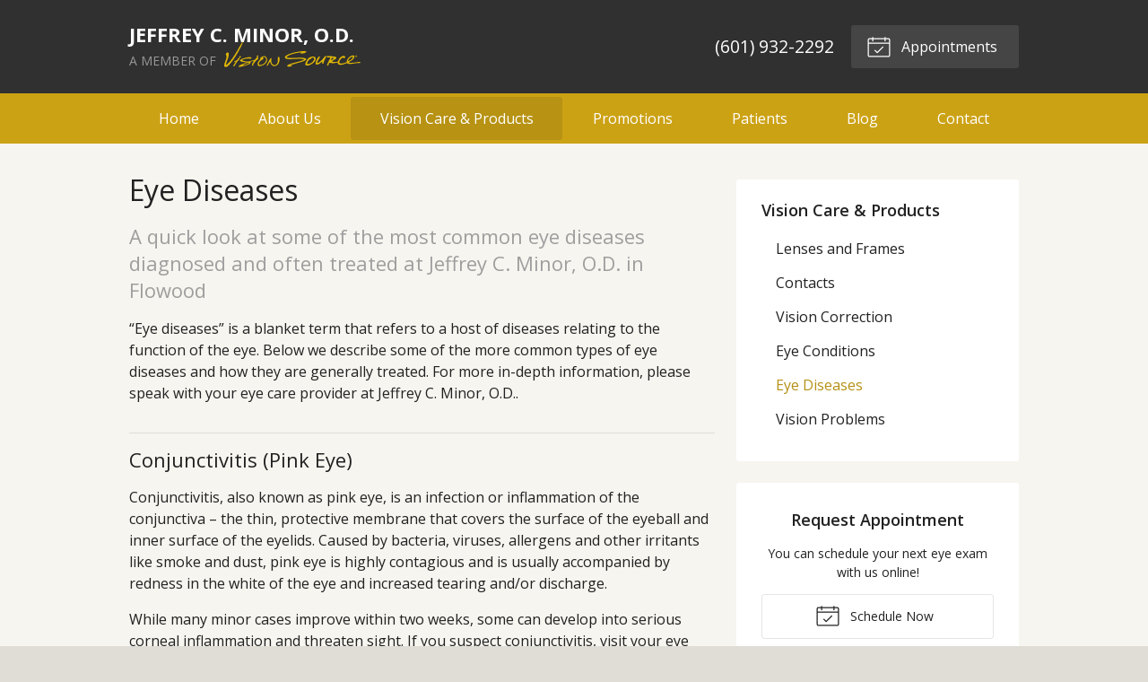

--- FILE ---
content_type: text/plain
request_url: https://www.google-analytics.com/j/collect?v=1&_v=j102&a=1808905564&t=pageview&_s=1&dl=https%3A%2F%2Fvisionsource-drminor.com%2Fvision-care-products%2Feye-diseases%2F&ul=en-us%40posix&dt=Eye%20Diseases%20Treated%20at%20Jeffrey%20C.%20Minor%2C%20O.D.%20in%20Flowood%20MS&sr=1280x720&vp=1280x720&_u=IEBAAEABAAAAACAAI~&jid=374806767&gjid=376201432&cid=1197471216.1769011947&tid=UA-46334439-1&_gid=34482110.1769011947&_r=1&_slc=1&z=717175021
body_size: -453
content:
2,cG-9QKJB6JXEB